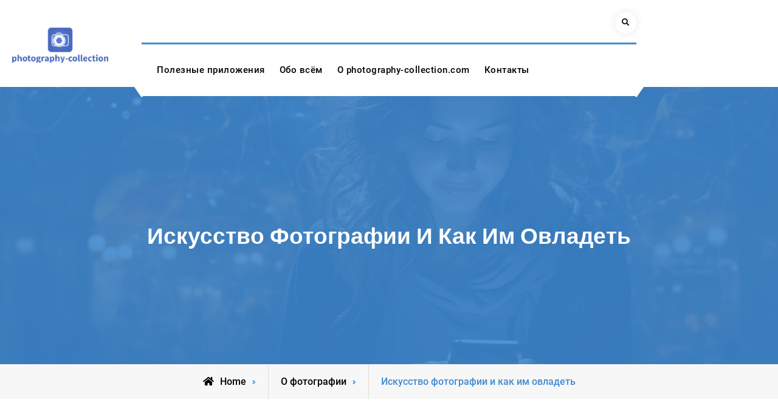

--- FILE ---
content_type: text/html; charset=UTF-8
request_url: https://photography-collection.com/ru/iskusstvo-fotografii-i-kak-im-ovladet/
body_size: 13527
content:
<!doctype html>
<html lang="ru-RU">
<head>
	<meta charset="UTF-8">
	<meta name="viewport" content="width=device-width, initial-scale=1">
	<link rel="profile" href="https://gmpg.org/xfn/11">
	<meta name='robots' content='index, follow, max-image-preview:large, max-snippet:-1, max-video-preview:-1' />
<link rel="alternate" href="https://photography-collection.com/the-art-of-photography-and-the-ways-to-master-it/" hreflang="en" />
<link rel="alternate" href="https://photography-collection.com/ru/iskusstvo-fotografii-i-kak-im-ovladet/" hreflang="ru" />

	<!-- This site is optimized with the Yoast SEO plugin v26.7 - https://yoast.com/wordpress/plugins/seo/ -->
	<title>Искусство фотографии и как им овладеть - photography-collection.com</title>
	<link rel="canonical" href="https://photography-collection.com/ru/iskusstvo-fotografii-i-kak-im-ovladet/" />
	<meta property="og:locale" content="ru_RU" />
	<meta property="og:locale:alternate" content="en_GB" />
	<meta property="og:type" content="article" />
	<meta property="og:title" content="Искусство фотографии и как им овладеть - photography-collection.com" />
	<meta property="og:description" content="Как бы ни развивалась фототехника, какой бы совершенной ни становилась фотоаппаратура, главным было и остается творчество. И только неустанный творческий поиск сможет еще больше обогатить искусство фотографии и искусство фотопортрета.&hellip;Continue readingИскусство фотографии и как им овладеть" />
	<meta property="og:url" content="https://photography-collection.com/ru/iskusstvo-fotografii-i-kak-im-ovladet/" />
	<meta property="og:site_name" content="photography-collection.com" />
	<meta property="article:published_time" content="2021-08-11T08:21:52+00:00" />
	<meta property="article:modified_time" content="2022-09-02T12:28:12+00:00" />
	<meta property="og:image" content="https://photography-collection.com/wp-content/uploads/2021/08/photo-1.jpg" />
	<meta property="og:image:width" content="1920" />
	<meta property="og:image:height" content="1080" />
	<meta property="og:image:type" content="image/jpeg" />
	<meta name="author" content="Graph" />
	<meta name="twitter:card" content="summary_large_image" />
	<script type="application/ld+json" class="yoast-schema-graph">{"@context":"https://schema.org","@graph":[{"@type":"Article","@id":"https://photography-collection.com/ru/iskusstvo-fotografii-i-kak-im-ovladet/#article","isPartOf":{"@id":"https://photography-collection.com/ru/iskusstvo-fotografii-i-kak-im-ovladet/"},"author":{"name":"Graph","@id":"https://photography-collection.com/ru/#/schema/person/9b417cbf60141053b6d158c097a6a32d"},"headline":"Искусство фотографии и как им овладеть","datePublished":"2021-08-11T08:21:52+00:00","dateModified":"2022-09-02T12:28:12+00:00","mainEntityOfPage":{"@id":"https://photography-collection.com/ru/iskusstvo-fotografii-i-kak-im-ovladet/"},"wordCount":264,"publisher":{"@id":"https://photography-collection.com/ru/#organization"},"image":{"@id":"https://photography-collection.com/ru/iskusstvo-fotografii-i-kak-im-ovladet/#primaryimage"},"thumbnailUrl":"https://photography-collection.com/wp-content/uploads/2021/08/photo-1.jpg","articleSection":["О фотографии"],"inLanguage":"ru-RU"},{"@type":"WebPage","@id":"https://photography-collection.com/ru/iskusstvo-fotografii-i-kak-im-ovladet/","url":"https://photography-collection.com/ru/iskusstvo-fotografii-i-kak-im-ovladet/","name":"Искусство фотографии и как им овладеть - photography-collection.com","isPartOf":{"@id":"https://photography-collection.com/ru/#website"},"primaryImageOfPage":{"@id":"https://photography-collection.com/ru/iskusstvo-fotografii-i-kak-im-ovladet/#primaryimage"},"image":{"@id":"https://photography-collection.com/ru/iskusstvo-fotografii-i-kak-im-ovladet/#primaryimage"},"thumbnailUrl":"https://photography-collection.com/wp-content/uploads/2021/08/photo-1.jpg","datePublished":"2021-08-11T08:21:52+00:00","dateModified":"2022-09-02T12:28:12+00:00","breadcrumb":{"@id":"https://photography-collection.com/ru/iskusstvo-fotografii-i-kak-im-ovladet/#breadcrumb"},"inLanguage":"ru-RU","potentialAction":[{"@type":"ReadAction","target":["https://photography-collection.com/ru/iskusstvo-fotografii-i-kak-im-ovladet/"]}]},{"@type":"ImageObject","inLanguage":"ru-RU","@id":"https://photography-collection.com/ru/iskusstvo-fotografii-i-kak-im-ovladet/#primaryimage","url":"https://photography-collection.com/wp-content/uploads/2021/08/photo-1.jpg","contentUrl":"https://photography-collection.com/wp-content/uploads/2021/08/photo-1.jpg","width":1920,"height":1080},{"@type":"BreadcrumbList","@id":"https://photography-collection.com/ru/iskusstvo-fotografii-i-kak-im-ovladet/#breadcrumb","itemListElement":[{"@type":"ListItem","position":1,"name":"Home","item":"https://photography-collection.com/ru/"},{"@type":"ListItem","position":2,"name":"Искусство фотографии и как им овладеть"}]},{"@type":"WebSite","@id":"https://photography-collection.com/ru/#website","url":"https://photography-collection.com/ru/","name":"photography-collection.com","description":"","publisher":{"@id":"https://photography-collection.com/ru/#organization"},"potentialAction":[{"@type":"SearchAction","target":{"@type":"EntryPoint","urlTemplate":"https://photography-collection.com/ru/?s={search_term_string}"},"query-input":{"@type":"PropertyValueSpecification","valueRequired":true,"valueName":"search_term_string"}}],"inLanguage":"ru-RU"},{"@type":"Organization","@id":"https://photography-collection.com/ru/#organization","name":"photography-collection.com","url":"https://photography-collection.com/ru/","logo":{"@type":"ImageObject","inLanguage":"ru-RU","@id":"https://photography-collection.com/ru/#/schema/logo/image/","url":"https://photography-collection.com/wp-content/uploads/2022/08/logo.png","contentUrl":"https://photography-collection.com/wp-content/uploads/2022/08/logo.png","width":200,"height":80,"caption":"photography-collection.com"},"image":{"@id":"https://photography-collection.com/ru/#/schema/logo/image/"}},{"@type":"Person","@id":"https://photography-collection.com/ru/#/schema/person/9b417cbf60141053b6d158c097a6a32d","name":"Graph","sameAs":["https://photography-collection.com"]}]}</script>
	<!-- / Yoast SEO plugin. -->


<link rel="alternate" type="application/rss+xml" title="photography-collection.com &raquo; Feed" href="https://photography-collection.com/ru/feed/" />
<link rel="alternate" type="application/rss+xml" title="photography-collection.com &raquo; Comments Feed" href="https://photography-collection.com/ru/comments/feed/" />
<link rel="alternate" title="oEmbed (JSON)" type="application/json+oembed" href="https://photography-collection.com/wp-json/oembed/1.0/embed?url=https%3A%2F%2Fphotography-collection.com%2Fru%2Fiskusstvo-fotografii-i-kak-im-ovladet%2F&#038;lang=ru" />
<link rel="alternate" title="oEmbed (XML)" type="text/xml+oembed" href="https://photography-collection.com/wp-json/oembed/1.0/embed?url=https%3A%2F%2Fphotography-collection.com%2Fru%2Fiskusstvo-fotografii-i-kak-im-ovladet%2F&#038;format=xml&#038;lang=ru" />
<style id='wp-img-auto-sizes-contain-inline-css' type='text/css'>
img:is([sizes=auto i],[sizes^="auto," i]){contain-intrinsic-size:3000px 1500px}
/*# sourceURL=wp-img-auto-sizes-contain-inline-css */
</style>
<style id='wp-emoji-styles-inline-css' type='text/css'>

	img.wp-smiley, img.emoji {
		display: inline !important;
		border: none !important;
		box-shadow: none !important;
		height: 1em !important;
		width: 1em !important;
		margin: 0 0.07em !important;
		vertical-align: -0.1em !important;
		background: none !important;
		padding: 0 !important;
	}
/*# sourceURL=wp-emoji-styles-inline-css */
</style>
<style id='wp-block-library-inline-css' type='text/css'>
:root{--wp-block-synced-color:#7a00df;--wp-block-synced-color--rgb:122,0,223;--wp-bound-block-color:var(--wp-block-synced-color);--wp-editor-canvas-background:#ddd;--wp-admin-theme-color:#007cba;--wp-admin-theme-color--rgb:0,124,186;--wp-admin-theme-color-darker-10:#006ba1;--wp-admin-theme-color-darker-10--rgb:0,107,160.5;--wp-admin-theme-color-darker-20:#005a87;--wp-admin-theme-color-darker-20--rgb:0,90,135;--wp-admin-border-width-focus:2px}@media (min-resolution:192dpi){:root{--wp-admin-border-width-focus:1.5px}}.wp-element-button{cursor:pointer}:root .has-very-light-gray-background-color{background-color:#eee}:root .has-very-dark-gray-background-color{background-color:#313131}:root .has-very-light-gray-color{color:#eee}:root .has-very-dark-gray-color{color:#313131}:root .has-vivid-green-cyan-to-vivid-cyan-blue-gradient-background{background:linear-gradient(135deg,#00d084,#0693e3)}:root .has-purple-crush-gradient-background{background:linear-gradient(135deg,#34e2e4,#4721fb 50%,#ab1dfe)}:root .has-hazy-dawn-gradient-background{background:linear-gradient(135deg,#faaca8,#dad0ec)}:root .has-subdued-olive-gradient-background{background:linear-gradient(135deg,#fafae1,#67a671)}:root .has-atomic-cream-gradient-background{background:linear-gradient(135deg,#fdd79a,#004a59)}:root .has-nightshade-gradient-background{background:linear-gradient(135deg,#330968,#31cdcf)}:root .has-midnight-gradient-background{background:linear-gradient(135deg,#020381,#2874fc)}:root{--wp--preset--font-size--normal:16px;--wp--preset--font-size--huge:42px}.has-regular-font-size{font-size:1em}.has-larger-font-size{font-size:2.625em}.has-normal-font-size{font-size:var(--wp--preset--font-size--normal)}.has-huge-font-size{font-size:var(--wp--preset--font-size--huge)}.has-text-align-center{text-align:center}.has-text-align-left{text-align:left}.has-text-align-right{text-align:right}.has-fit-text{white-space:nowrap!important}#end-resizable-editor-section{display:none}.aligncenter{clear:both}.items-justified-left{justify-content:flex-start}.items-justified-center{justify-content:center}.items-justified-right{justify-content:flex-end}.items-justified-space-between{justify-content:space-between}.screen-reader-text{border:0;clip-path:inset(50%);height:1px;margin:-1px;overflow:hidden;padding:0;position:absolute;width:1px;word-wrap:normal!important}.screen-reader-text:focus{background-color:#ddd;clip-path:none;color:#444;display:block;font-size:1em;height:auto;left:5px;line-height:normal;padding:15px 23px 14px;text-decoration:none;top:5px;width:auto;z-index:100000}html :where(.has-border-color){border-style:solid}html :where([style*=border-top-color]){border-top-style:solid}html :where([style*=border-right-color]){border-right-style:solid}html :where([style*=border-bottom-color]){border-bottom-style:solid}html :where([style*=border-left-color]){border-left-style:solid}html :where([style*=border-width]){border-style:solid}html :where([style*=border-top-width]){border-top-style:solid}html :where([style*=border-right-width]){border-right-style:solid}html :where([style*=border-bottom-width]){border-bottom-style:solid}html :where([style*=border-left-width]){border-left-style:solid}html :where(img[class*=wp-image-]){height:auto;max-width:100%}:where(figure){margin:0 0 1em}html :where(.is-position-sticky){--wp-admin--admin-bar--position-offset:var(--wp-admin--admin-bar--height,0px)}@media screen and (max-width:600px){html :where(.is-position-sticky){--wp-admin--admin-bar--position-offset:0px}}

/*# sourceURL=wp-block-library-inline-css */
</style><style id='wp-block-heading-inline-css' type='text/css'>
h1:where(.wp-block-heading).has-background,h2:where(.wp-block-heading).has-background,h3:where(.wp-block-heading).has-background,h4:where(.wp-block-heading).has-background,h5:where(.wp-block-heading).has-background,h6:where(.wp-block-heading).has-background{padding:1.25em 2.375em}h1.has-text-align-left[style*=writing-mode]:where([style*=vertical-lr]),h1.has-text-align-right[style*=writing-mode]:where([style*=vertical-rl]),h2.has-text-align-left[style*=writing-mode]:where([style*=vertical-lr]),h2.has-text-align-right[style*=writing-mode]:where([style*=vertical-rl]),h3.has-text-align-left[style*=writing-mode]:where([style*=vertical-lr]),h3.has-text-align-right[style*=writing-mode]:where([style*=vertical-rl]),h4.has-text-align-left[style*=writing-mode]:where([style*=vertical-lr]),h4.has-text-align-right[style*=writing-mode]:where([style*=vertical-rl]),h5.has-text-align-left[style*=writing-mode]:where([style*=vertical-lr]),h5.has-text-align-right[style*=writing-mode]:where([style*=vertical-rl]),h6.has-text-align-left[style*=writing-mode]:where([style*=vertical-lr]),h6.has-text-align-right[style*=writing-mode]:where([style*=vertical-rl]){rotate:180deg}
/*# sourceURL=https://photography-collection.com/wp-includes/blocks/heading/style.min.css */
</style>
<style id='wp-block-latest-comments-inline-css' type='text/css'>
ol.wp-block-latest-comments{box-sizing:border-box;margin-left:0}:where(.wp-block-latest-comments:not([style*=line-height] .wp-block-latest-comments__comment)){line-height:1.1}:where(.wp-block-latest-comments:not([style*=line-height] .wp-block-latest-comments__comment-excerpt p)){line-height:1.8}.has-dates :where(.wp-block-latest-comments:not([style*=line-height])),.has-excerpts :where(.wp-block-latest-comments:not([style*=line-height])){line-height:1.5}.wp-block-latest-comments .wp-block-latest-comments{padding-left:0}.wp-block-latest-comments__comment{list-style:none;margin-bottom:1em}.has-avatars .wp-block-latest-comments__comment{list-style:none;min-height:2.25em}.has-avatars .wp-block-latest-comments__comment .wp-block-latest-comments__comment-excerpt,.has-avatars .wp-block-latest-comments__comment .wp-block-latest-comments__comment-meta{margin-left:3.25em}.wp-block-latest-comments__comment-excerpt p{font-size:.875em;margin:.36em 0 1.4em}.wp-block-latest-comments__comment-date{display:block;font-size:.75em}.wp-block-latest-comments .avatar,.wp-block-latest-comments__comment-avatar{border-radius:1.5em;display:block;float:left;height:2.5em;margin-right:.75em;width:2.5em}.wp-block-latest-comments[class*=-font-size] a,.wp-block-latest-comments[style*=font-size] a{font-size:inherit}
/*# sourceURL=https://photography-collection.com/wp-includes/blocks/latest-comments/style.min.css */
</style>
<style id='wp-block-latest-posts-inline-css' type='text/css'>
.wp-block-latest-posts{box-sizing:border-box}.wp-block-latest-posts.alignleft{margin-right:2em}.wp-block-latest-posts.alignright{margin-left:2em}.wp-block-latest-posts.wp-block-latest-posts__list{list-style:none}.wp-block-latest-posts.wp-block-latest-posts__list li{clear:both;overflow-wrap:break-word}.wp-block-latest-posts.is-grid{display:flex;flex-wrap:wrap}.wp-block-latest-posts.is-grid li{margin:0 1.25em 1.25em 0;width:100%}@media (min-width:600px){.wp-block-latest-posts.columns-2 li{width:calc(50% - .625em)}.wp-block-latest-posts.columns-2 li:nth-child(2n){margin-right:0}.wp-block-latest-posts.columns-3 li{width:calc(33.33333% - .83333em)}.wp-block-latest-posts.columns-3 li:nth-child(3n){margin-right:0}.wp-block-latest-posts.columns-4 li{width:calc(25% - .9375em)}.wp-block-latest-posts.columns-4 li:nth-child(4n){margin-right:0}.wp-block-latest-posts.columns-5 li{width:calc(20% - 1em)}.wp-block-latest-posts.columns-5 li:nth-child(5n){margin-right:0}.wp-block-latest-posts.columns-6 li{width:calc(16.66667% - 1.04167em)}.wp-block-latest-posts.columns-6 li:nth-child(6n){margin-right:0}}:root :where(.wp-block-latest-posts.is-grid){padding:0}:root :where(.wp-block-latest-posts.wp-block-latest-posts__list){padding-left:0}.wp-block-latest-posts__post-author,.wp-block-latest-posts__post-date{display:block;font-size:.8125em}.wp-block-latest-posts__post-excerpt,.wp-block-latest-posts__post-full-content{margin-bottom:1em;margin-top:.5em}.wp-block-latest-posts__featured-image a{display:inline-block}.wp-block-latest-posts__featured-image img{height:auto;max-width:100%;width:auto}.wp-block-latest-posts__featured-image.alignleft{float:left;margin-right:1em}.wp-block-latest-posts__featured-image.alignright{float:right;margin-left:1em}.wp-block-latest-posts__featured-image.aligncenter{margin-bottom:1em;text-align:center}
/*# sourceURL=https://photography-collection.com/wp-includes/blocks/latest-posts/style.min.css */
</style>
<style id='wp-block-group-inline-css' type='text/css'>
.wp-block-group{box-sizing:border-box}:where(.wp-block-group.wp-block-group-is-layout-constrained){position:relative}
/*# sourceURL=https://photography-collection.com/wp-includes/blocks/group/style.min.css */
</style>
<style id='wp-block-group-theme-inline-css' type='text/css'>
:where(.wp-block-group.has-background){padding:1.25em 2.375em}
/*# sourceURL=https://photography-collection.com/wp-includes/blocks/group/theme.min.css */
</style>
<style id='global-styles-inline-css' type='text/css'>
:root{--wp--preset--aspect-ratio--square: 1;--wp--preset--aspect-ratio--4-3: 4/3;--wp--preset--aspect-ratio--3-4: 3/4;--wp--preset--aspect-ratio--3-2: 3/2;--wp--preset--aspect-ratio--2-3: 2/3;--wp--preset--aspect-ratio--16-9: 16/9;--wp--preset--aspect-ratio--9-16: 9/16;--wp--preset--color--black: #000000;--wp--preset--color--cyan-bluish-gray: #abb8c3;--wp--preset--color--white: #ffffff;--wp--preset--color--pale-pink: #f78da7;--wp--preset--color--vivid-red: #cf2e2e;--wp--preset--color--luminous-vivid-orange: #ff6900;--wp--preset--color--luminous-vivid-amber: #fcb900;--wp--preset--color--light-green-cyan: #7bdcb5;--wp--preset--color--vivid-green-cyan: #00d084;--wp--preset--color--pale-cyan-blue: #8ed1fc;--wp--preset--color--vivid-cyan-blue: #0693e3;--wp--preset--color--vivid-purple: #9b51e0;--wp--preset--gradient--vivid-cyan-blue-to-vivid-purple: linear-gradient(135deg,rgb(6,147,227) 0%,rgb(155,81,224) 100%);--wp--preset--gradient--light-green-cyan-to-vivid-green-cyan: linear-gradient(135deg,rgb(122,220,180) 0%,rgb(0,208,130) 100%);--wp--preset--gradient--luminous-vivid-amber-to-luminous-vivid-orange: linear-gradient(135deg,rgb(252,185,0) 0%,rgb(255,105,0) 100%);--wp--preset--gradient--luminous-vivid-orange-to-vivid-red: linear-gradient(135deg,rgb(255,105,0) 0%,rgb(207,46,46) 100%);--wp--preset--gradient--very-light-gray-to-cyan-bluish-gray: linear-gradient(135deg,rgb(238,238,238) 0%,rgb(169,184,195) 100%);--wp--preset--gradient--cool-to-warm-spectrum: linear-gradient(135deg,rgb(74,234,220) 0%,rgb(151,120,209) 20%,rgb(207,42,186) 40%,rgb(238,44,130) 60%,rgb(251,105,98) 80%,rgb(254,248,76) 100%);--wp--preset--gradient--blush-light-purple: linear-gradient(135deg,rgb(255,206,236) 0%,rgb(152,150,240) 100%);--wp--preset--gradient--blush-bordeaux: linear-gradient(135deg,rgb(254,205,165) 0%,rgb(254,45,45) 50%,rgb(107,0,62) 100%);--wp--preset--gradient--luminous-dusk: linear-gradient(135deg,rgb(255,203,112) 0%,rgb(199,81,192) 50%,rgb(65,88,208) 100%);--wp--preset--gradient--pale-ocean: linear-gradient(135deg,rgb(255,245,203) 0%,rgb(182,227,212) 50%,rgb(51,167,181) 100%);--wp--preset--gradient--electric-grass: linear-gradient(135deg,rgb(202,248,128) 0%,rgb(113,206,126) 100%);--wp--preset--gradient--midnight: linear-gradient(135deg,rgb(2,3,129) 0%,rgb(40,116,252) 100%);--wp--preset--font-size--small: 13px;--wp--preset--font-size--medium: 20px;--wp--preset--font-size--large: 36px;--wp--preset--font-size--x-large: 42px;--wp--preset--spacing--20: 0.44rem;--wp--preset--spacing--30: 0.67rem;--wp--preset--spacing--40: 1rem;--wp--preset--spacing--50: 1.5rem;--wp--preset--spacing--60: 2.25rem;--wp--preset--spacing--70: 3.38rem;--wp--preset--spacing--80: 5.06rem;--wp--preset--shadow--natural: 6px 6px 9px rgba(0, 0, 0, 0.2);--wp--preset--shadow--deep: 12px 12px 50px rgba(0, 0, 0, 0.4);--wp--preset--shadow--sharp: 6px 6px 0px rgba(0, 0, 0, 0.2);--wp--preset--shadow--outlined: 6px 6px 0px -3px rgb(255, 255, 255), 6px 6px rgb(0, 0, 0);--wp--preset--shadow--crisp: 6px 6px 0px rgb(0, 0, 0);}:where(.is-layout-flex){gap: 0.5em;}:where(.is-layout-grid){gap: 0.5em;}body .is-layout-flex{display: flex;}.is-layout-flex{flex-wrap: wrap;align-items: center;}.is-layout-flex > :is(*, div){margin: 0;}body .is-layout-grid{display: grid;}.is-layout-grid > :is(*, div){margin: 0;}:where(.wp-block-columns.is-layout-flex){gap: 2em;}:where(.wp-block-columns.is-layout-grid){gap: 2em;}:where(.wp-block-post-template.is-layout-flex){gap: 1.25em;}:where(.wp-block-post-template.is-layout-grid){gap: 1.25em;}.has-black-color{color: var(--wp--preset--color--black) !important;}.has-cyan-bluish-gray-color{color: var(--wp--preset--color--cyan-bluish-gray) !important;}.has-white-color{color: var(--wp--preset--color--white) !important;}.has-pale-pink-color{color: var(--wp--preset--color--pale-pink) !important;}.has-vivid-red-color{color: var(--wp--preset--color--vivid-red) !important;}.has-luminous-vivid-orange-color{color: var(--wp--preset--color--luminous-vivid-orange) !important;}.has-luminous-vivid-amber-color{color: var(--wp--preset--color--luminous-vivid-amber) !important;}.has-light-green-cyan-color{color: var(--wp--preset--color--light-green-cyan) !important;}.has-vivid-green-cyan-color{color: var(--wp--preset--color--vivid-green-cyan) !important;}.has-pale-cyan-blue-color{color: var(--wp--preset--color--pale-cyan-blue) !important;}.has-vivid-cyan-blue-color{color: var(--wp--preset--color--vivid-cyan-blue) !important;}.has-vivid-purple-color{color: var(--wp--preset--color--vivid-purple) !important;}.has-black-background-color{background-color: var(--wp--preset--color--black) !important;}.has-cyan-bluish-gray-background-color{background-color: var(--wp--preset--color--cyan-bluish-gray) !important;}.has-white-background-color{background-color: var(--wp--preset--color--white) !important;}.has-pale-pink-background-color{background-color: var(--wp--preset--color--pale-pink) !important;}.has-vivid-red-background-color{background-color: var(--wp--preset--color--vivid-red) !important;}.has-luminous-vivid-orange-background-color{background-color: var(--wp--preset--color--luminous-vivid-orange) !important;}.has-luminous-vivid-amber-background-color{background-color: var(--wp--preset--color--luminous-vivid-amber) !important;}.has-light-green-cyan-background-color{background-color: var(--wp--preset--color--light-green-cyan) !important;}.has-vivid-green-cyan-background-color{background-color: var(--wp--preset--color--vivid-green-cyan) !important;}.has-pale-cyan-blue-background-color{background-color: var(--wp--preset--color--pale-cyan-blue) !important;}.has-vivid-cyan-blue-background-color{background-color: var(--wp--preset--color--vivid-cyan-blue) !important;}.has-vivid-purple-background-color{background-color: var(--wp--preset--color--vivid-purple) !important;}.has-black-border-color{border-color: var(--wp--preset--color--black) !important;}.has-cyan-bluish-gray-border-color{border-color: var(--wp--preset--color--cyan-bluish-gray) !important;}.has-white-border-color{border-color: var(--wp--preset--color--white) !important;}.has-pale-pink-border-color{border-color: var(--wp--preset--color--pale-pink) !important;}.has-vivid-red-border-color{border-color: var(--wp--preset--color--vivid-red) !important;}.has-luminous-vivid-orange-border-color{border-color: var(--wp--preset--color--luminous-vivid-orange) !important;}.has-luminous-vivid-amber-border-color{border-color: var(--wp--preset--color--luminous-vivid-amber) !important;}.has-light-green-cyan-border-color{border-color: var(--wp--preset--color--light-green-cyan) !important;}.has-vivid-green-cyan-border-color{border-color: var(--wp--preset--color--vivid-green-cyan) !important;}.has-pale-cyan-blue-border-color{border-color: var(--wp--preset--color--pale-cyan-blue) !important;}.has-vivid-cyan-blue-border-color{border-color: var(--wp--preset--color--vivid-cyan-blue) !important;}.has-vivid-purple-border-color{border-color: var(--wp--preset--color--vivid-purple) !important;}.has-vivid-cyan-blue-to-vivid-purple-gradient-background{background: var(--wp--preset--gradient--vivid-cyan-blue-to-vivid-purple) !important;}.has-light-green-cyan-to-vivid-green-cyan-gradient-background{background: var(--wp--preset--gradient--light-green-cyan-to-vivid-green-cyan) !important;}.has-luminous-vivid-amber-to-luminous-vivid-orange-gradient-background{background: var(--wp--preset--gradient--luminous-vivid-amber-to-luminous-vivid-orange) !important;}.has-luminous-vivid-orange-to-vivid-red-gradient-background{background: var(--wp--preset--gradient--luminous-vivid-orange-to-vivid-red) !important;}.has-very-light-gray-to-cyan-bluish-gray-gradient-background{background: var(--wp--preset--gradient--very-light-gray-to-cyan-bluish-gray) !important;}.has-cool-to-warm-spectrum-gradient-background{background: var(--wp--preset--gradient--cool-to-warm-spectrum) !important;}.has-blush-light-purple-gradient-background{background: var(--wp--preset--gradient--blush-light-purple) !important;}.has-blush-bordeaux-gradient-background{background: var(--wp--preset--gradient--blush-bordeaux) !important;}.has-luminous-dusk-gradient-background{background: var(--wp--preset--gradient--luminous-dusk) !important;}.has-pale-ocean-gradient-background{background: var(--wp--preset--gradient--pale-ocean) !important;}.has-electric-grass-gradient-background{background: var(--wp--preset--gradient--electric-grass) !important;}.has-midnight-gradient-background{background: var(--wp--preset--gradient--midnight) !important;}.has-small-font-size{font-size: var(--wp--preset--font-size--small) !important;}.has-medium-font-size{font-size: var(--wp--preset--font-size--medium) !important;}.has-large-font-size{font-size: var(--wp--preset--font-size--large) !important;}.has-x-large-font-size{font-size: var(--wp--preset--font-size--x-large) !important;}
/*# sourceURL=global-styles-inline-css */
</style>

<style id='classic-theme-styles-inline-css' type='text/css'>
/*! This file is auto-generated */
.wp-block-button__link{color:#fff;background-color:#32373c;border-radius:9999px;box-shadow:none;text-decoration:none;padding:calc(.667em + 2px) calc(1.333em + 2px);font-size:1.125em}.wp-block-file__button{background:#32373c;color:#fff;text-decoration:none}
/*# sourceURL=/wp-includes/css/classic-themes.min.css */
</style>
<link rel='stylesheet' id='wpa-css-css' href='https://photography-collection.com/wp-content/plugins/honeypot/includes/css/wpa.css?ver=2.3.04' type='text/css' media='all' />
<link rel='stylesheet' id='wp-pagenavi-css' href='https://photography-collection.com/wp-content/plugins/wp-pagenavi/pagenavi-css.css?ver=2.70' type='text/css' media='all' />
<link rel='stylesheet' id='font-awesome-css' href='https://photography-collection.com/wp-content/themes/vip-business/css/font-awesome/css/all.min.css?ver=5.15.3' type='text/css' media='all' />
<link rel='stylesheet' id='vip-business-style-css' href='https://photography-collection.com/wp-content/themes/vip-business/style.css?ver=20220811-130251' type='text/css' media='all' />
<link rel='stylesheet' id='vip-business-fonts-css' href='https://photography-collection.com/wp-content/fonts/5b035e75bae657aef397e3a2b2390488.css' type='text/css' media='all' />
<link rel='stylesheet' id='vip-business-block-style-css' href='https://photography-collection.com/wp-content/themes/vip-business/css/blocks.min.css?ver=20220811-130251' type='text/css' media='all' />
<script type="text/javascript" src="https://photography-collection.com/wp-includes/js/jquery/jquery.min.js?ver=3.7.1" id="jquery-core-js"></script>
<script type="text/javascript" src="https://photography-collection.com/wp-includes/js/jquery/jquery-migrate.min.js?ver=3.4.1" id="jquery-migrate-js"></script>
<link rel="https://api.w.org/" href="https://photography-collection.com/wp-json/" /><link rel="alternate" title="JSON" type="application/json" href="https://photography-collection.com/wp-json/wp/v2/posts/12" /><link rel="EditURI" type="application/rsd+xml" title="RSD" href="https://photography-collection.com/xmlrpc.php?rsd" />

<link rel='shortlink' href='https://photography-collection.com/?p=12' />
<style>/* CSS added by WP Meta and Date Remover*/.entry-meta {display:none !important;}
	.home .entry-meta { display: none; }
	.entry-footer {display:none !important;}
	.home .entry-footer { display: none; }</style>			<style type="text/css" rel="header-image">
				#custom-header {
					background-image: url( https://photography-collection.com/wp-content/uploads/2023/08/photography-collection-1.png);
				}
			</style>
				<style type="text/css">
					.site-title,
			.site-description {
				position: absolute;
				clip: rect(1px, 1px, 1px, 1px);
			}
				</style>
		<link rel="icon" href="https://photography-collection.com/wp-content/uploads/2022/08/favicon.png" sizes="32x32" />
<link rel="icon" href="https://photography-collection.com/wp-content/uploads/2022/08/favicon.png" sizes="192x192" />
<link rel="apple-touch-icon" href="https://photography-collection.com/wp-content/uploads/2022/08/favicon.png" />
<meta name="msapplication-TileImage" content="https://photography-collection.com/wp-content/uploads/2022/08/favicon.png" />
</head>

<body class="wp-singular post-template-default single single-post postid-12 single-format-standard wp-custom-logo wp-embed-responsive wp-theme-vip-business layout-right-sidebar fluid-layout grid header-one -color-scheme">
<div id="page" class="site">
	<a class="skip-link screen-reader-text" href="#content">Skip to content</a>

	<div class="header-wrapper">
	
	<header id="masthead" class="main-header-one site-header clear-fix">
		<div class="header-container">
			<div class="site-header-main">
				<div class="ff-grid-2 site-logo no-margin">
					<div class="site-branding">
						

	<a href="https://photography-collection.com/ru/" class="custom-logo-link" rel="home"><img width="200" height="80" src="https://photography-collection.com/wp-content/uploads/2022/08/logo.png" class="custom-logo" alt="photography-collection.com" decoding="async" /></a>
	<div class="site-identity">
					<p class="site-title"><a href="https://photography-collection.com/ru/" rel="home">photography-collection.com</a></p>
			</div><!-- .site-identity -->

					</div><!-- .site-branding -->
				</div>
				<div class="main-header-wrapper ff-grid-8  no-margin">
						<div class="main-header-top mobile-off clear-fix">
																<div class="top-head-right pull-right">
																		
									<div class="head-search-cart-wrap  mobile-off pull-right">
										<div class="header-search pull-right">
											<div class="primary-search-wrapper">
	<a href="#" id="search-toggle" class="menu-search-toggle"><span class="screen-reader-text">Search</span><i class="fas fa-search"></i><i class="far fa-times-circle"></i></a>
	<div id="search-container" class="displaynone">
		<div class="search-container">
			

<form role="search" method="get" class="search-form" action="https://photography-collection.com/ru/">
	<label>
		<span class="screen-reader-text">Search for:</span>
		<input type="search" class="search-field" placeholder="Search..." value="" name="s" />
	</label>
	<input type="submit" class="search-submit" value="&#xf002;" />

</form>
		</div><!-- .search-container -->
	</div><!-- #search-container -->
</div><!-- .primary-search-wrapper -->
										</div><!-- .header-search -->
																				</div>
								</div>
						</div>
						<div class="main-header-bottom clear-fix">
							<div id="main-nav" class="pull-left">
								
<button id="primary-menu-toggle" class="menu-primary-toggle menu-toggle" aria-controls="primary-menu" aria-expanded="false">
	<i class="fas fa-bars"></i><span class="menu-label">Menu</span>
</button>

<div id="site-header-menu" class="site-primary-menu">
	<nav id="site-primary-navigation" class="main-navigation site-navigation custom-primary-menu" role="navigation" aria-label="Primary Menu">
		<div class="primary-menu-container"><ul id="menu-m2" class="primary-menu"><li id="menu-item-305" class="menu-item menu-item-type-taxonomy menu-item-object-category menu-item-305"><a href="https://photography-collection.com/ru/poleznye-prilozheniya/">Полезные приложения</a></li>
<li id="menu-item-52" class="menu-item menu-item-type-taxonomy menu-item-object-category menu-item-52"><a href="https://photography-collection.com/ru/obo-vsjom/">Обо всём</a></li>
<li id="menu-item-50" class="menu-item menu-item-type-post_type menu-item-object-page menu-item-50"><a href="https://photography-collection.com/ru/o-photography-collection-com/">О photography-collection.com</a></li>
<li id="menu-item-49" class="menu-item menu-item-type-post_type menu-item-object-page menu-item-49"><a href="https://photography-collection.com/ru/kontakty/">Контакты</a></li>
</ul></div>	</nav><!-- #site-primary-navigation.custom-primary-menu -->
</div><!-- .site-header-main -->
							</div><!-- .main-nav -->

														</div>
				</div><!-- .main-header-wrapper -->

							</div><!-- .site-header-main -->
		</div><!-- .container -->
	</header><!-- #masthead -->
</div><!-- .header-wrapper -->

	<div id="custom-header">
	
	<div class="custom-header-content">
		<div class="container">
			<h1 class="page-title">Искусство фотографии и как им овладеть</h1>			<div class="entry-meta">
				<span class="posted-on"><a href="https://photography-collection.com/ru/iskusstvo-fotografii-i-kak-im-ovladet/" rel="bookmark"><time class="entry-date published" datetime=""></time><time class="updated" datetime=""></time></a></span><span class="byline"><span class="author vcard"><a class="url fn n" href="https://photography-collection.com/ru/author/admin/">Graph</a></span></span>			</div>
					</div> <!-- .container -->
	</div>  <!-- .custom-header-content -->
</div>

	
			<div id="breadcrumb">
					<div aria-label="Breadcrumbs" class="breadcrumbs breadcrumb-trail">
						<ol itemscope itemtype="http://schema.org/BreadcrumbList" class="trail-items"><li itemprop="itemListElement" itemscope itemtype="http://schema.org/ListItem"><a itemprop="item" href="https://photography-collection.com/ru/"><span itemprop="name">Home</span></a><meta itemprop="position" content="1" /></li><li itemprop="itemListElement" itemscope itemtype="http://schema.org/ListItem"><span itemprop="name"><a itemprop="item" href="https://photography-collection.com/ru/o-fotografii/">О фотографии</span></a></span><meta itemprop="position" content="2" /></li><li itemprop="itemListElement" itemscope itemtype="http://schema.org/ListItem" class="breadcrumb-current"><span itemprop="name">Искусство фотографии и как им овладеть</span><meta itemprop="position" content="3" /></li>
					</ol>
				</div><!-- .breadcrumbs -->
			</div> <!-- #breadcrumb -->
	
		<div id="content" class="site-content">
		<div class="container">
			<div class="row">
	
	<div id="primary" class="content-area">
		<main id="main" class="site-main">

		
<article id="post-12" class="post-12 post type-post status-publish format-standard has-post-thumbnail hentry category-o-fotografii">
	<div class="single-content-wraper">
		
			<div class="post-thumbnail">
				<img width="825" height="464" src="https://photography-collection.com/wp-content/uploads/2021/08/photo-1-825x464.jpg" class="attachment-post-thumbnail size-post-thumbnail wp-post-image" alt="" decoding="async" fetchpriority="high" srcset="https://photography-collection.com/wp-content/uploads/2021/08/photo-1-825x464.jpg 825w, https://photography-collection.com/wp-content/uploads/2021/08/photo-1-300x169.jpg 300w, https://photography-collection.com/wp-content/uploads/2021/08/photo-1-1024x576.jpg 1024w, https://photography-collection.com/wp-content/uploads/2021/08/photo-1-768x432.jpg 768w, https://photography-collection.com/wp-content/uploads/2021/08/photo-1-1536x864.jpg 1536w, https://photography-collection.com/wp-content/uploads/2021/08/photo-1-1778x1000.jpg 1778w, https://photography-collection.com/wp-content/uploads/2021/08/photo-1-600x338.jpg 600w, https://photography-collection.com/wp-content/uploads/2021/08/photo-1-400x225.jpg 400w, https://photography-collection.com/wp-content/uploads/2021/08/photo-1.jpg 1920w" sizes="(max-width: 825px) 100vw, 825px" />			</div><!-- .post-thumbnail -->

				
		<div class="entry-content-wrapper">
						
			<div class="entry-content">
				<p>Как бы ни развивалась фототехника, какой бы совершенной ни становилась фотоаппаратура, главным было и остается творчество. И только неустанный творческий поиск сможет еще больше обогатить искусство фотографии и искусство фотопортрета.</p>
<p>Залогом успеха в этом бесконечном процессе является участие в нем миллионов людей с фотокамерой в руках&#8230;</p>
<h2 class="">В объективе &#8211; наш современник</h2>
<p>Советские фотожурналисты всегда на передовом крае жизни. Пытливые ее разведчики, они могут подметить в ней такую сторону, которая останется потом неповторимой приметой эпохи.</p>
<p>Кто-то назвал фотографию искусством видеть. Определение общее, равно относящееся к живописи и графике. К тому же, по замечанию <a href="https://ru.wikipedia.org/wiki/Максим_Горький">М. Горького</a>, &#8220;видеть не всегда значит ведать, познавать&#8221;. Поэтому, пожалуй, больше оснований называть фотожурналистику искусством подмечать. Никакому благому замыслу не превзойти того, что может уловить на месте острый глаз фоторепортера. Недаром его сравнивают с геологом, знающим, в какой породе искать алмазы.</p>
<figure id="attachment_277" aria-describedby="caption-attachment-277" style="width: 1920px" class="wp-caption alignnone"><img decoding="async" class="wp-image-277 size-full" src="https://photography-collection.com/wp-content/uploads/2021/08/guy_mountains_travel_27349_1920x1080.jpg" alt="" width="1920" height="1080" srcset="https://photography-collection.com/wp-content/uploads/2021/08/guy_mountains_travel_27349_1920x1080.jpg 1920w, https://photography-collection.com/wp-content/uploads/2021/08/guy_mountains_travel_27349_1920x1080-300x169.jpg 300w, https://photography-collection.com/wp-content/uploads/2021/08/guy_mountains_travel_27349_1920x1080-1024x576.jpg 1024w, https://photography-collection.com/wp-content/uploads/2021/08/guy_mountains_travel_27349_1920x1080-768x432.jpg 768w, https://photography-collection.com/wp-content/uploads/2021/08/guy_mountains_travel_27349_1920x1080-1536x864.jpg 1536w, https://photography-collection.com/wp-content/uploads/2021/08/guy_mountains_travel_27349_1920x1080-825x464.jpg 825w, https://photography-collection.com/wp-content/uploads/2021/08/guy_mountains_travel_27349_1920x1080-1778x1000.jpg 1778w, https://photography-collection.com/wp-content/uploads/2021/08/guy_mountains_travel_27349_1920x1080-600x338.jpg 600w, https://photography-collection.com/wp-content/uploads/2021/08/guy_mountains_travel_27349_1920x1080-400x225.jpg 400w" sizes="(max-width: 1920px) 100vw, 1920px" /><figcaption id="caption-attachment-277" class="wp-caption-text">Фотограф</figcaption></figure>
<p>Способность незамедлительно откликнуться снимком на злобу дня &#8211; главная привилегия современной фотографии. И она учитывается в пропагандистской работе нашей партии.</p>
<p>Чтобы произведения искусств стали достоянием масс, само их содержание должно быть правдивым, искренним. Нарушение правды, надуманность порождают безыдейность и ведут к разрыву между формой и содержанием.</p>
<p>Это одинаково касается и фотографических произведений.</p>
<p>Живописец видит и пишет натуру, исходя из личных впечатлений. Он волен даже изменять ее естественный, реальный вид в угоду своему воображению. Не то &#8211; фотограф. Он ничего не измышляет. Его союзник &#8211; магия доподлинности.</p>
<p>Покоряющая нас достоверность, конечно, не абсолютна. И не потому, что зафиксирован отдельный момент, не отражающий общей закономерности. На восприятие воздействует другое: неопровержимая верность жизненной правде. В фотоискусстве эта правда всегда конкретна.</p>
			</div><!-- .entry-content -->
		</div><!-- .entry-content-wrapper -->
	</div><!-- .single-content-wraper -->
</article><!-- #post-12 -->

	<nav class="navigation post-navigation" aria-label="Posts">
		<h2 class="screen-reader-text">Post navigation</h2>
		<div class="nav-links"><div class="nav-next"><a href="https://photography-collection.com/ru/kak-izmenit-dpi-fotografii/" rel="next"><span class="meta-nav">Next</span><span class="post-title">Как изменить DPI фотографии</span></a></div></div>
	</nav>
		</main><!-- #main -->
	</div><!-- #primary -->


<div id="secondary" class="widget-area sidebar">
	<section id="block-3" class="widget widget_block">
<div class="wp-block-group"><div class="wp-block-group__inner-container is-layout-flow wp-block-group-is-layout-flow">
<h2 class="wp-block-heading">Recent Posts</h2>


<ul class="wp-block-latest-posts__list wp-block-latest-posts"><li><a class="wp-block-latest-posts__post-title" href="https://photography-collection.com/ru/dlya-chego-salonu-krasoty-nuzhno-mobilnoe-prilozhenie/">Для чего салону красоты нужно мобильное приложение</a></li>
<li><a class="wp-block-latest-posts__post-title" href="https://photography-collection.com/ru/analiz-dannyh-restorannyh-prilozhenij/">Анализ данных ресторанных приложений</a></li>
<li><a class="wp-block-latest-posts__post-title" href="https://photography-collection.com/ru/chto-takoe-hosting-mobilnyh-prilozhenij/">Что такое хостинг мобильных приложений?</a></li>
<li><a class="wp-block-latest-posts__post-title" href="https://photography-collection.com/ru/kak-sozdat-prilozhenie-dlya-himchistki/">Как создать приложение для химчистки</a></li>
<li><a class="wp-block-latest-posts__post-title" href="https://photography-collection.com/ru/budushhee-mobilnyh-azartnyh-igr/">Будущее мобильных азартных игр</a></li>
</ul></div></div>
</section><section id="block-4" class="widget widget_block">
<div class="wp-block-group"><div class="wp-block-group__inner-container is-layout-flow wp-block-group-is-layout-flow">
<h2 class="wp-block-heading">Recent Comments</h2>


<div class="no-comments wp-block-latest-comments">No comments to show.</div></div></div>
</section></div><!-- #secondary -->
					</div><!-- .row -->
				</div><!-- .container -->
			</div><!-- #content -->
		
		<footer id="colophon" class="site-footer">
			

	<aside id="tertiary" class="widget-area footer-widget-area one" role="complementary">
		<div class="container">
							<div class="widget-column footer-widget-1">
					<section id="polylang-2" class="widget widget_polylang"><ul>
	<li class="lang-item lang-item-2 lang-item-en lang-item-first"><a lang="en-GB" hreflang="en-GB" href="https://photography-collection.com/the-art-of-photography-and-the-ways-to-master-it/"><img src="[data-uri]" alt="" width="16" height="11" style="width: 16px; height: 11px;" /><span style="margin-left:0.3em;">English</span></a></li>
	<li class="lang-item lang-item-4 lang-item-ru current-lang"><a lang="ru-RU" hreflang="ru-RU" href="https://photography-collection.com/ru/iskusstvo-fotografii-i-kak-im-ovladet/" aria-current="true"><img src="[data-uri]" alt="" width="16" height="11" style="width: 16px; height: 11px;" /><span style="margin-left:0.3em;">Русский</span></a></li>
</ul>
</section>				</div>
					</div>
	</aside><!-- .widget-area -->


			
<div id="site-generator">
	<div class="site-info one">
		<div class="container">
			<div id="footer-content" class="copyright">
				Copyright &copy; 2026 <a href="https://photography-collection.com/ru/">photography-collection.com</a>  &#124; VIP Business by&nbsp;<a target="_blank" href="https://fireflythemes.com">Firefly Themes</a>			</div> <!-- .footer-content -->
		</div> <!-- .container -->
	</div><!-- .site-info -->
</div>
		</footer><!-- #colophon -->
	</div><!-- #page -->

	<div id="scrollup" class="displaynone">
		<a title="Go to Top" class="scrollup" href="#"><i class="fas fa-angle-up"></i></a>
	</div>

	<a href="#masthead" id="scrollup" class="backtotop"><span class="screen-reader-text">Scroll Up</span></a><script type="speculationrules">
{"prefetch":[{"source":"document","where":{"and":[{"href_matches":"/*"},{"not":{"href_matches":["/wp-*.php","/wp-admin/*","/wp-content/uploads/*","/wp-content/*","/wp-content/plugins/*","/wp-content/themes/vip-business/*","/*\\?(.+)"]}},{"not":{"selector_matches":"a[rel~=\"nofollow\"]"}},{"not":{"selector_matches":".no-prefetch, .no-prefetch a"}}]},"eagerness":"conservative"}]}
</script>
<script type="text/javascript" src="https://photography-collection.com/wp-content/plugins/honeypot/includes/js/wpa.js?ver=2.3.04" id="wpascript-js"></script>
<script type="text/javascript" id="wpascript-js-after">
/* <![CDATA[ */
wpa_field_info = {"wpa_field_name":"vfcrlu3484","wpa_field_value":256470,"wpa_add_test":"no"}
//# sourceURL=wpascript-js-after
/* ]]> */
</script>
<script type="text/javascript" id="custom-script-js-extra">
/* <![CDATA[ */
var wpdata = {"object_id":"12","site_url":"https://photography-collection.com"};
//# sourceURL=custom-script-js-extra
/* ]]> */
</script>
<script type="text/javascript" src="https://photography-collection.com/wp-content/plugins/wp-meta-and-date-remover/assets/js/inspector.js?ver=1.1" id="custom-script-js"></script>
<script type="text/javascript" src="https://photography-collection.com/wp-content/themes/vip-business/js/skip-link-focus-fix.min.js?ver=20220811-130251" id="vip-business-skip-link-focus-fix-js"></script>
<script type="text/javascript" src="https://photography-collection.com/wp-content/themes/vip-business/js/keyboard-image-navigation.min.js?ver=20220811-130251" id="vip-business-keyboard-image-navigation-js"></script>
<script type="text/javascript" src="https://photography-collection.com/wp-includes/js/imagesloaded.min.js?ver=5.0.0" id="imagesloaded-js"></script>
<script type="text/javascript" src="https://photography-collection.com/wp-includes/js/masonry.min.js?ver=4.2.2" id="masonry-js"></script>
<script type="text/javascript" id="vip-business-script-js-extra">
/* <![CDATA[ */
var vipBusinessScreenReaderText = {"expand":"expand child menu","collapse":"collapse child menu"};
//# sourceURL=vip-business-script-js-extra
/* ]]> */
</script>
<script type="text/javascript" src="https://photography-collection.com/wp-content/themes/vip-business/js/functions.min.js?ver=20220811-130251" id="vip-business-script-js"></script>
<script id="wp-emoji-settings" type="application/json">
{"baseUrl":"https://s.w.org/images/core/emoji/17.0.2/72x72/","ext":".png","svgUrl":"https://s.w.org/images/core/emoji/17.0.2/svg/","svgExt":".svg","source":{"concatemoji":"https://photography-collection.com/wp-includes/js/wp-emoji-release.min.js?ver=7db26be90136406fa69631347aa7c2fa"}}
</script>
<script type="module">
/* <![CDATA[ */
/*! This file is auto-generated */
const a=JSON.parse(document.getElementById("wp-emoji-settings").textContent),o=(window._wpemojiSettings=a,"wpEmojiSettingsSupports"),s=["flag","emoji"];function i(e){try{var t={supportTests:e,timestamp:(new Date).valueOf()};sessionStorage.setItem(o,JSON.stringify(t))}catch(e){}}function c(e,t,n){e.clearRect(0,0,e.canvas.width,e.canvas.height),e.fillText(t,0,0);t=new Uint32Array(e.getImageData(0,0,e.canvas.width,e.canvas.height).data);e.clearRect(0,0,e.canvas.width,e.canvas.height),e.fillText(n,0,0);const a=new Uint32Array(e.getImageData(0,0,e.canvas.width,e.canvas.height).data);return t.every((e,t)=>e===a[t])}function p(e,t){e.clearRect(0,0,e.canvas.width,e.canvas.height),e.fillText(t,0,0);var n=e.getImageData(16,16,1,1);for(let e=0;e<n.data.length;e++)if(0!==n.data[e])return!1;return!0}function u(e,t,n,a){switch(t){case"flag":return n(e,"\ud83c\udff3\ufe0f\u200d\u26a7\ufe0f","\ud83c\udff3\ufe0f\u200b\u26a7\ufe0f")?!1:!n(e,"\ud83c\udde8\ud83c\uddf6","\ud83c\udde8\u200b\ud83c\uddf6")&&!n(e,"\ud83c\udff4\udb40\udc67\udb40\udc62\udb40\udc65\udb40\udc6e\udb40\udc67\udb40\udc7f","\ud83c\udff4\u200b\udb40\udc67\u200b\udb40\udc62\u200b\udb40\udc65\u200b\udb40\udc6e\u200b\udb40\udc67\u200b\udb40\udc7f");case"emoji":return!a(e,"\ud83e\u1fac8")}return!1}function f(e,t,n,a){let r;const o=(r="undefined"!=typeof WorkerGlobalScope&&self instanceof WorkerGlobalScope?new OffscreenCanvas(300,150):document.createElement("canvas")).getContext("2d",{willReadFrequently:!0}),s=(o.textBaseline="top",o.font="600 32px Arial",{});return e.forEach(e=>{s[e]=t(o,e,n,a)}),s}function r(e){var t=document.createElement("script");t.src=e,t.defer=!0,document.head.appendChild(t)}a.supports={everything:!0,everythingExceptFlag:!0},new Promise(t=>{let n=function(){try{var e=JSON.parse(sessionStorage.getItem(o));if("object"==typeof e&&"number"==typeof e.timestamp&&(new Date).valueOf()<e.timestamp+604800&&"object"==typeof e.supportTests)return e.supportTests}catch(e){}return null}();if(!n){if("undefined"!=typeof Worker&&"undefined"!=typeof OffscreenCanvas&&"undefined"!=typeof URL&&URL.createObjectURL&&"undefined"!=typeof Blob)try{var e="postMessage("+f.toString()+"("+[JSON.stringify(s),u.toString(),c.toString(),p.toString()].join(",")+"));",a=new Blob([e],{type:"text/javascript"});const r=new Worker(URL.createObjectURL(a),{name:"wpTestEmojiSupports"});return void(r.onmessage=e=>{i(n=e.data),r.terminate(),t(n)})}catch(e){}i(n=f(s,u,c,p))}t(n)}).then(e=>{for(const n in e)a.supports[n]=e[n],a.supports.everything=a.supports.everything&&a.supports[n],"flag"!==n&&(a.supports.everythingExceptFlag=a.supports.everythingExceptFlag&&a.supports[n]);var t;a.supports.everythingExceptFlag=a.supports.everythingExceptFlag&&!a.supports.flag,a.supports.everything||((t=a.source||{}).concatemoji?r(t.concatemoji):t.wpemoji&&t.twemoji&&(r(t.twemoji),r(t.wpemoji)))});
//# sourceURL=https://photography-collection.com/wp-includes/js/wp-emoji-loader.min.js
/* ]]> */
</script>
</body>
</html>
